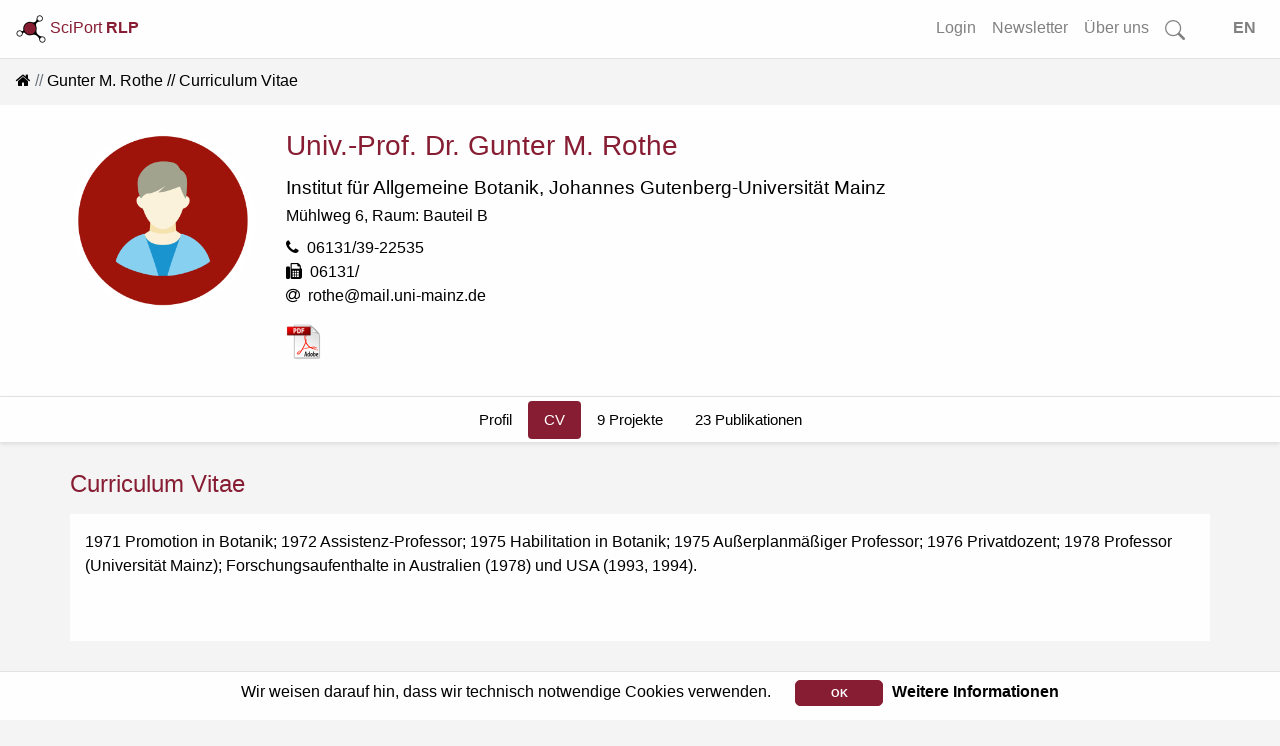

--- FILE ---
content_type: text/html; charset=utf-8
request_url: https://www.rlp-forschung.de/public/people/Gunter_M__Rothe/cv
body_size: 4241
content:
<!DOCTYPE html>
<html lang="de-DE">
  <head>
    <meta charset="utf-8">
		<meta name="viewport" content="width=device-width, initial-scale=1, shrink-to-fit=no">
    <meta name="description" lang="de" content= "">
      <script defer data-domain="public.rlp-forschung.de" src="https://analytics.ztt.hs-worms.de/js/script.js"></script>
    <title> | SciPort RLP</title>
    <link rel="stylesheet" href="/assets/application-fa6e812e59c4b2c3f0b286a53d9518fe1e91d19baa027c5855ebc1b90a59de63.css" media="all" />
    <script src="/assets/application-ff5b2ffcfba5bc97359590684b2aa839632a29578232687c3d92912c0fdb0ff1.js"></script>
	  <meta name="csrf-param" content="authenticity_token" />
<meta name="csrf-token" content="_qmZVky4XHiXr8w8e14gJUAwI01ikf_ug99aYQsbFH5VLhc10bYMQuASRCkirJVF9gOH98Y0I9LSaKaMcDSH7Q" />
  </head>
  <body data-locale="de-DE">
    <div id="search-container2">
<form id="searchform-overlay" action="/search_results" accept-charset="UTF-8" method="get">
  <button type="button" name="button" class="close close-search"><span aria-hidden="true">&times;</span></button>
	<h3>Starten Sie Ihre Suche...</h3>
  <br>
	<div class="search-form-overlay">
    <div class="input-group input-group-lg">
      <div class="input-group-prepend">
        <button name="button" type="submit" class="btn btn-search primary text-white">
        <svg width="1em" height="1em" fill="currentColor">
          <use xlink:href= "/assets/bootstrap-icons-314d84c61c0915bb3716a40a09d2c6f617bb4da1a40de710a81fc319dd92ffc1.svg#search"/>
        </svg>
</button>      </div>
      <input type="text" name="search" id="front-page-search-field-2" class="form-control search" placeholder="Suchen..." />
    </div>
    <input type="submit" name="commit" value="Alle Ergebnisse anzeigen" class="btn btn-outline-primary" id="showAllButton" data-disable-with="Alle Ergebnisse anzeigen" />
	</div>
</form></div>
<div id="search-container-overlay">
</div>

    <div class="container-fluid full shadow-sm">
  <nav class="navbar navbar-expand-lg navbar-light bg-light fixed-top scrolled" id="navbar">
    <a class="align-top" id="logo-text" data-turbolinks="false" href="/">
    <picture>
      <source srcset= /assets/logo_title_dark-3cf5ba03742ee9975637bfcfbec4cb7dccb58979fc2d40339ec8f7e5b8a92dd8.png media="(prefers-color-scheme: dark)" >
      <img src= /assets/logo_title_light-a07728782fe1f0ba621e2e2f9e6b34e154e062833c421706e206ae6c297d8b88.png alt="about-logo" width="30" height="30">
    </picture>
      SciPort <b>RLP</b>
</a>      <button class="navbar-toggler ml-auto" id="big-searchbox" type="button" data-toggle="collapse">
        <svg class="bi" width="25" height="25" fill="currentColor">
          <use xlink:href= "/assets/bootstrap-icons-314d84c61c0915bb3716a40a09d2c6f617bb4da1a40de710a81fc319dd92ffc1.svg#search"/>
        </svg>
      </button>
      <button class="navbar-toggler" type="button" data-toggle="collapse" data-target="#navbarNavAltMarkup" aria-controls="navbarNavAltMarkup" aria-expanded="false" aria-label="Toggle navigation">
        <span class="navbar-toggler-icon"></span>
      </button>
      <div class="collapse navbar-collapse" id="navbarNavAltMarkup">
        <ul class="navbar-nav ml-auto">
          <!-- <li class="nav-item"> -->
<!-- </li>
<li class="nav-item"> -->
<!-- </li>
<li class="nav-item"> -->
<!-- </li> -->
<li class= "nav-item">
  <a class="nav-link" href="/login">Login</a>
</li>
<li class= "nav-item">
  <a class="nav-link" href="/public_newsletters/new">Newsletter</a>
</li>
<li class= "nav-item">
  <a class="nav-link" href="/more">Über uns</a>
</li>
<!-- <li class= "nav-item"> -->
<!-- </li> -->
<li class="nav-item d-none d-lg-block">
  <a class="nav-link" id="searchbox" href="">
    <svg class="bi" width="1.25em" height="1.25em" fill="currentColor">
      <use xlink:href= "/assets/bootstrap-icons-314d84c61c0915bb3716a40a09d2c6f617bb4da1a40de710a81fc319dd92ffc1.svg#search"/>
    </svg>
</a></li>
<li class="nav-item">
  <a class="nav-link" id="locale_selector" data-turbolinks="false" href="/set_public_locale?public_locale=en-US">EN</a>
</li>
        </ul>
    </div>
  </nav>
</div>
        <div class="cookies-eu js-cookies-eu" >
      <span class="cookies-eu-content-holder">Wir weisen darauf hin, dass wir technisch notwendige Cookies verwenden.</span>
      <span class="cookies-eu-button-holder">
      <button class="cookies-eu-ok js-cookies-eu-ok"> OK </button>
        <a href="/data_privacy" class="cookies-eu-link" target=""> Weitere Informationen </a>
      </span>
    </div>

    <div id="main-content" class="container-fluid full">
      <nav aria-label="breadcrumb"><ol class="breadcrumb"><li class="breadcrumb-item"><a data-turbolinks="false" href="/"><i class="fa fa-home"></i></a></li><li class="breadcrumb-item"><a href="/public/people/Gunter_M__Rothe">Gunter M. Rothe</a></li><li class="breadcrumb-item active">Curriculum Vitae</li></ol></nav>
<div class="container-fluid white" id="person-header-intern">
  <div class="container">
    <div class="row">
      <div class="col-sm-12 col-md-9">
        <div class="row">
          <div class="col-sm-12 col-md-3 cropped-img text-center" id="person-img">
            <figure><picture><source srcset= /assets/person_male_dark-4734f3333cbd8611e7a4229239db0ead8be85f5c5de33757713870512dae2ec9.png media="(prefers-color-scheme: dark)" ><img class="img-fluid rounded-circle" id="item-img-output" src="/assets/person_male-b881d87fb61a931e9d3bb642f1c485add6672bc4ab7ebf117cf57f0ee0d38ad0.png" /></picture></figure>
          </div>
          <div class="col-sm-12 col-md-9 media-body" id="person-header">
            <h3 class="mt-0">Univ.-Prof. Dr. Gunter M. Rothe</h3>
            <span><p><h4><a data-turbolinks="false" href="/public/facilities/120">Institut für Allgemeine Botanik</a>, <a data-turbolinks="false" href="/public/facilities/1">Johannes Gutenberg-Universität Mainz</a></h4><div id="address">Mühlweg 6, Raum:&nbsp;Bauteil&nbsp;B</div></p></span>
            <ul class="list-unstyled">
              <li><i class="fa fa-phone mr-2"></i>06131/39-22535</li>
              <li><i class="fa fa-fax mr-2"></i>06131/</li>
              <li><i class="fa fa-at mr-2"></i><span class="js-email" data-user="rothe" data-domain="mail.uni-mainz.de"></span><noscript>rothe [at] mail.uni-mainz.de</noscript></li>
              
            </ul>
            <ul class="list-inline social">
              <li class="list-inline-item">
                <a href="/public/people/Gunter_M__Rothe.pdf"><img alt="PDF Export" src="/assets/adobe-pdf-icon-b5941ffa9a9edcf12a0b1c46438a141e048992c5d57b9d6e7f168bcade038c21.svg" /></a>
              </li>
              <!-- TODO  -->
            </ul>
          </div>
        </div>
      </div>
      <div class="col-sm-12 col-md-3 d-none d-md-block" id="right-col">
        <div id="fac-logo">
          
        </div>
      </div>
    </div>
  </div>
</div>
<span id="secondary" class="d-md-none"></span>
<div class="secondary-nav">
  
  <ul class="nav nav-pills justify-content-center">
      <li class="nav-item">
        <a class="nav-link" data-turbolinks="false" href="/public/people/Gunter_M__Rothe">Profil</a>
      </li>
      <li class="nav-item">
        <a class="nav-link active" data-turbolinks="false" href="/public/people/Gunter_M__Rothe/cv#secondary">CV</a>
      </li>
      <li class="nav-item">
        <a class="nav-link" data-turbolinks="false" href="/public/people/Gunter_M__Rothe/research_projects#secondary">9 Projekte</a>
      </li>
      <li class="nav-item">
        <a class="nav-link" data-turbolinks="false" href="/public/people/Gunter_M__Rothe/publications#secondary">23 Publikationen</a>
      </li>

</div>

  <div class="container mt-4", id="person-secondary">
    <div class="row">
      <div class="col-12", id="headline">
        Curriculum Vitae
      </div>
    </div>
    <div class="row" id="cv">
      <div class="col-12 shadow-sm white pt-12 pb-12 mt-12 mb-12"><p>1971 Promotion in Botanik; 1972 Assistenz-Professor; 1975 Habilitation in Botanik; 1975 Außerplanmäßiger Professor; 1976 Privatdozent; 1978 Professor (Universität Mainz); Forschungsaufenthalte in Australien (1978) und USA (1993, 1994).</p></div>
    </div>
  </div>
</div>

    </div>
    <div id="overlay" class="transparent-class" style="display:none"></div>
<form name="f_form" action="/feedback" accept-charset="UTF-8" data-remote="true" method="post"><input type="hidden" name="authenticity_token" value="gOWHL0WwUpBSN5qhlwjjTajaJTkAhM6R3jexBZLw4sV4zkORwwMBdhfYH7GpS_7DqW6ow5zaEUfulAbT8o2HZA" autocomplete="off" />
  <div class="modal fade" id="feedback" tabindex="-1" role="dialog" aria-hidden="true">
    <div class="modal-dialog" role="document">
      <div class="modal-content white">
        <div class="modal-header">
          <h3 class="modal-title">Fragen? Anregungen? Lob oder Kritik?</h3>
          <button type="button" class="close" data-dismiss="modal" aria-label="Close">
            <span aria-hidden="true">&times;</span>
          </button>
        </div>
        <div class="modal-body">
          <div class="text-muted">Haben Sie Fragen, einen Fehler gefunden oder einen Vorschlag wie wir SciPort verbessern können? Dann senden Sie uns eine Nachricht über das Kontaktformular. Wir werden uns schnellstmöglich darum kümmern.</div>
          <br>
          <div id="error_message" class="alert">
            <span id="email_val">Bitte tragen Sie Ihre korrekte E-Mail Adresse ein</span>
            <br>
            <span id="message_val">Bitte tragen Sie Ihre Nachricht ein</span>
          </div>
          <div class="form-group">
            <input type="hidden" name="form_started_at" id="form_started_at" value="1768644476" />
            <label for="reem" class="col-form-label">Ihre Email-Adresse: </label>
            <input type="text" class="d-none" name=email_dc41a27d  id="email">
            <input type="text" class="form-control" name="reem" id="reem">
          </div>
          <div class="form-group">
            <label for="reme" class="col-form-label">Ihre Nachricht: </label>
            <textarea class="d-none" name=message_e322241f id="message"></textarea>
            <textarea class="form-control" name="reme" id="reme"></textarea>
          </div>
          <span id="sent">
            Vielen Dank für Ihre Nachricht.<br>Ihre E-Mail wurde erfolgreich gesendet...
          </span>
        </div>
        <div class="modal-footer">
          <input type="hidden" name="fullpath" id="fullpath" value="/public/people/Gunter_M__Rothe/cv" />
          <input type="submit" name="commit" value="Senden" class="btn btn-outline-primary" id="f_submit" data-disable-with="Senden" />
          <a class="btn btn-outline-secondary" id="f_cancel" href="">Abbrechen</a>
        </div>
      </div>
    </div>
  </div>
</form>
<footer class="container-fluid footer">
  <div class="row">
      <div class="col">
        <a href="/imprint">Impressum</a>
      </div>
      <div class="col">
        <a href="/data_privacy">Datenschutz</a>
      </div>
      <div class="col">
        <a class="show-feedback" href="#">Kontakt &amp; Hilfe</a>
      </div>
  </div>
  <div class="row">
      <div class="col mt-5" id="version-footer">
        Version: 2.0
      </div>
  </div>

</footer>


  </body>
</html>
